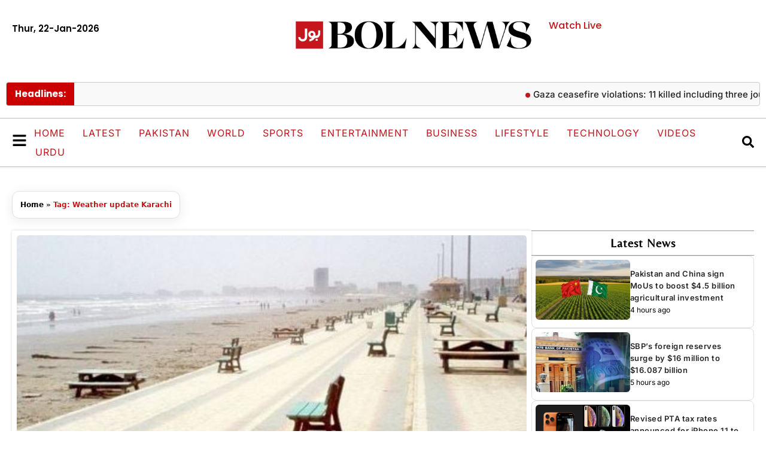

--- FILE ---
content_type: text/html; charset=utf-8
request_url: https://www.google.com/recaptcha/api2/aframe
body_size: 266
content:
<!DOCTYPE HTML><html><head><meta http-equiv="content-type" content="text/html; charset=UTF-8"></head><body><script nonce="QrMjepwnwwfZI_21zguNlQ">/** Anti-fraud and anti-abuse applications only. See google.com/recaptcha */ try{var clients={'sodar':'https://pagead2.googlesyndication.com/pagead/sodar?'};window.addEventListener("message",function(a){try{if(a.source===window.parent){var b=JSON.parse(a.data);var c=clients[b['id']];if(c){var d=document.createElement('img');d.src=c+b['params']+'&rc='+(localStorage.getItem("rc::a")?sessionStorage.getItem("rc::b"):"");window.document.body.appendChild(d);sessionStorage.setItem("rc::e",parseInt(sessionStorage.getItem("rc::e")||0)+1);localStorage.setItem("rc::h",'1769119025712');}}}catch(b){}});window.parent.postMessage("_grecaptcha_ready", "*");}catch(b){}</script></body></html>